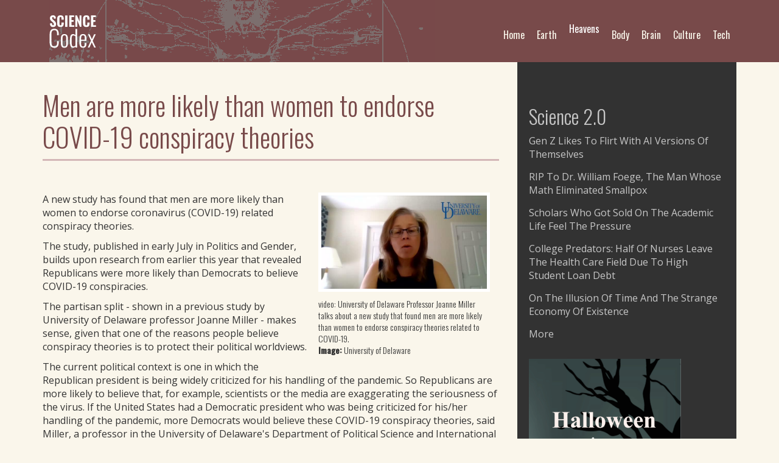

--- FILE ---
content_type: text/html; charset=utf-8
request_url: https://www.sciencecodex.com/men-are-more-likely-women-endorse-covid-19-conspiracy-theories-652686
body_size: 6951
content:
<!DOCTYPE html>
<html lang="en" dir="ltr" prefix="og: http://ogp.me/ns# content: http://purl.org/rss/1.0/modules/content/ dc: http://purl.org/dc/terms/ foaf: http://xmlns.com/foaf/0.1/ rdfs: http://www.w3.org/2000/01/rdf-schema# sioc: http://rdfs.org/sioc/ns# sioct: http://rdfs.org/sioc/types# skos: http://www.w3.org/2004/02/skos/core# xsd: http://www.w3.org/2001/XMLSchema#">
<head profile="http://www.w3.org/1999/xhtml/vocab">
  <meta charset="utf-8">
  <meta name="viewport" content="width=device-width, initial-scale=1.0">
  <meta http-equiv="Content-Type" content="text/html; charset=utf-8" />
<link rel="shortcut icon" href="https://www.sciencecodex.com/files/android-icon-192x192.png" type="image/png" />
<meta name="generator" content="Drupal 7 (https://www.drupal.org)" />
<link rel="image_src" href="https://earimediaprodweb.azurewebsites.net/Api/v1/Multimedia/f9a7532f-5e26-4dc5-8d35-56f0f7d8944e/Rendition/low-res/Content/Public" />
<link rel="canonical" href="https://www.sciencecodex.com/men-are-more-likely-women-endorse-covid-19-conspiracy-theories-652686" />
<link rel="shortlink" href="https://www.sciencecodex.com/men-are-more-likely-women-endorse-covid-19-conspiracy-theories-652686" />
<meta property="og:site_name" content="Science Codex" />
<meta property="og:type" content="article" />
<meta property="og:title" content="Men are more likely than women to endorse COVID-19 conspiracy theories" />
<meta property="og:url" content="https://www.sciencecodex.com/men-are-more-likely-women-endorse-covid-19-conspiracy-theories-652686" />
<meta property="og:updated_time" content="2024-09-02T00:44:54-04:00" />
<meta property="og:image" content="https://earimediaprodweb.azurewebsites.net/Api/v1/Multimedia/f9a7532f-5e26-4dc5-8d35-56f0f7d8944e/Rendition/low-res/Content/Public" />
<meta name="twitter:card" content="summary" />
<meta name="twitter:creator" content="@sciencecodex" />
<meta name="twitter:url" content="https://www.sciencecodex.com/men-are-more-likely-women-endorse-covid-19-conspiracy-theories-652686" />
<meta name="twitter:title" content="Men are more likely than women to endorse COVID-19 conspiracy theories" />
<meta name="twitter:image" content="https://earimediaprodweb.azurewebsites.net/Api/v1/Multimedia/f9a7532f-5e26-4dc5-8d35-56f0f7d8944e/Rendition/low-res/Content/Public" />
<meta property="article:published_time" content="2020-07-27T00:00:00-04:00" />
<meta property="article:modified_time" content="2024-09-02T00:44:54-04:00" />
  <title>Men are more likely than women to endorse COVID-19 conspiracy theories | Science Codex</title>
  <link type="text/css" rel="stylesheet" href="https://www.sciencecodex.com/files/css/css_lQaZfjVpwP_oGNqdtWCSpJT1EMqXdMiU84ekLLxQnc4.css" media="all" />
<link type="text/css" rel="stylesheet" href="https://www.sciencecodex.com/files/css/css_VWGhZkkR4B4tMJA7PC_wov8dAxaI-MS03BCM3K8jjJA.css" media="screen" />
<link type="text/css" rel="stylesheet" href="https://www.sciencecodex.com/files/css/css_YmuMqUm--85MDg6GF8xFt60xnxOSYeKArfr5yk0-sVc.css" media="all" />
<link type="text/css" rel="stylesheet" href="https://www.sciencecodex.com/files/css/css_PGbJgHCUCBf4dg7K9Kt8aAwsApndP4GZ9RuToPy3-Fk.css" media="all" />
<link type="text/css" rel="stylesheet" href="https://www.sciencecodex.com/files/css/css_nFjaqGA9Oku_YUsDe6LZpzkKfCOt78Wi_h_ftPYl0ms.css" media="all" />
<link type="text/css" rel="stylesheet" href="https://fonts.googleapis.com/css?family=Open+Sans:400,700|Oswald:300,400,500&amp;amp;subset=latin-ext" media="all" />
<link type="text/css" rel="stylesheet" href="https://netdna.bootstrapcdn.com/font-awesome/4.7.0/css/font-awesome.css" media="all" />
  <!-- HTML5 element support for IE6-8 -->
  <!--[if lt IE 9]>
    <script src="//html5shiv.googlecode.com/svn/trunk/html5.js"></script>
  <![endif]-->
  <script src="https://www.sciencecodex.com/files/js/js_ypadrG4kz9-JBpNOXmgjyVozLCJG_1RP3Ig-iqWR8n0.js"></script>
<script src="https://www.sciencecodex.com/files/js/js_Xdog1yvbsHUl33-wo9ctRnQMgE_3uBBG15y3yJm_2eY.js"></script>
<script src="https://www.sciencecodex.com/files/js/js_PeOh-vKJPWb2fQ3fJr9L-wGSoRUcC2jfQMwpLiJBdq4.js"></script>
<script src="https://www.sciencecodex.com/files/js/js_sGAq-6kqJ1Ns9QJ9paDTx7Cn6Nrc-0iMvbvribbpWmY.js"></script>
<script>jQuery.extend(Drupal.settings, {"basePath":"\/","pathPrefix":"","ajaxPageState":{"theme":"scicodex_bs","theme_token":"h3B5V1HxX2aVhMWjR8Eo4DcC7mTB7c1DYU9ZpkQifKk","js":{"sites\/all\/themes\/bootstrap\/js\/bootstrap.js":1,"sites\/all\/modules\/jquery_update\/replace\/jquery\/1.10\/jquery.min.js":1,"misc\/jquery-extend-3.4.0.js":1,"misc\/jquery-html-prefilter-3.5.0-backport.js":1,"misc\/jquery.once.js":1,"misc\/drupal.js":1,"sites\/all\/modules\/codefilter\/codefilter.js":1,"sites\/all\/themes\/scicodex_bs\/js\/jquery.matchHeight.js":1,"sites\/all\/themes\/scicodex_bs\/bootstrap\/js\/affix.js":1,"sites\/all\/themes\/scicodex_bs\/bootstrap\/js\/button.js":1,"sites\/all\/themes\/scicodex_bs\/bootstrap\/js\/collapse.js":1,"sites\/all\/themes\/scicodex_bs\/bootstrap\/js\/tooltip.js":1,"sites\/all\/themes\/scicodex_bs\/js\/local.js":1},"css":{"modules\/system\/system.base.css":1,"sites\/all\/modules\/codefilter\/codefilter.css":1,"modules\/field\/theme\/field.css":1,"modules\/node\/node.css":1,"sites\/all\/modules\/views\/css\/views.css":1,"sites\/all\/modules\/ckeditor\/css\/ckeditor.css":1,"sites\/all\/modules\/ctools\/css\/ctools.css":1,"sites\/all\/themes\/scicodex_bs\/css\/style.css":1,"sites\/all\/themes\/scicodex_bs\/css\/local.css":1,"sites\/all\/themes\/scicodex_bs\/css\/animations.css":1,"https:\/\/fonts.googleapis.com\/css?family=Open+Sans:400,700|Oswald:300,400,500\u0026amp;subset=latin-ext":1,"https:\/\/netdna.bootstrapcdn.com\/font-awesome\/4.7.0\/css\/font-awesome.css":1}},"bootstrap":{"anchorsFix":"0","anchorsSmoothScrolling":"0","formHasError":1,"popoverEnabled":0,"popoverOptions":{"animation":1,"html":0,"placement":"right","selector":"","trigger":"click","triggerAutoclose":1,"title":"","content":"","delay":0,"container":"body"},"tooltipEnabled":0,"tooltipOptions":{"animation":1,"html":0,"placement":"auto left","selector":"","trigger":"hover focus","delay":0,"container":"body"}}});</script>
</head>
<body class="html not-front not-logged-in one-sidebar sidebar-first page-node page-node- page-node-652686 node-type-news scicodex" >
  <div id="skip-link">
    <a href="#main-content" class="element-invisible element-focusable">Skip to main content</a>
  </div>
    <header id="navbar" role="banner" class="navbar navbar-default container-fluid">
  <div class="container">
    <div class="row">
      <div class="navbar-header col-xs-6 col-sm-4 col-xl-3">
                <a class="logo pull-left" href="/" title="Home">
          <img src="https://www.sciencecodex.com/sites/all/themes/scicodex_bs/logo-scicodex.svg" alt="Home" />
        </a>
              </div>
      
      <!-- .btn-navbar is used as the toggle for collapsed navbar content -->
      <div class="col-xs-6 visible-xs">
        <button type="button" class="navbar-toggle" data-toggle="collapse" data-target=".navbar-collapse">
          <span class="sr-only">Toggle navigation</span>
          <span class="icon-bar"></span>
          <span class="icon-bar"></span>
          <span class="icon-bar"></span>
        </button>
      </div>
  
              <div id="menu-wrapper" class="col-xs-12 col-sm-8 col-xl-9">
          <div class="navbar-collapse collapse">      
            <nav role="navigation">
                                <div class="region region-navigation">
    <section id="block-system-main-menu" class="block block-system block-menu clearfix">

    
  <ul class="menu nav navbar-nav"><li class="first leaf"><a href="/tech">Tech</a></li>
<li class="leaf"><a href="/culture">Culture</a></li>
<li class="leaf"><a href="/brain">Brain</a></li>
<li class="leaf"><a href="/body">Body</a></li>
<li class="collapsed"><a href="/heavens">Heavens</a></li>
<li class="leaf"><a href="/earth">Earth</a></li>
<li class="last leaf"><a href="/">Home</a></li>
</ul>
</section> <!-- /.block -->
  </div>
                          </nav>
          </div>
        </div>
          </div>
  </div>
</header>




<div class="main-container container">

  <header role="banner" id="page-header">
      </header> <!-- /#page-header -->  

  <div class="row">
    <section class="col-sm-8 column-content">
                  <a id="main-content"></a>
                    <h1 class="page-header"><span>Men are more likely than women to endorse COVID-19 conspiracy theories</span></h1>
                                                          <div class="region region-content">
    <section id="block-block-5" class="block block-block ads leaderboard clearfix">

      
  <script type="text/javascript"><!--
	e9 = new Object();
    e9.size = "728x90";
//--></script>
<script type="text/javascript" src="//tags.expo9.exponential.com/tags/ScientificBlogging/Sciencecodexcom/tags.js"></script>
</section>
<section id="block-system-main" class="block block-system clearfix">

      
  <div id="node-652686" class="node node-news clearfix" about="/men-are-more-likely-women-endorse-covid-19-conspiracy-theories-652686" typeof="sioc:Item foaf:Document">

  
      <span property="dc:title" content="Men are more likely than women to endorse COVID-19 conspiracy theories" class="rdf-meta element-hidden"></span>
    
  <div class="content">
          <div class="small image-news col-xs-12 col-sm-5 pull-right">
        
          <img typeof="foaf:Image" class="img-responsive" src="https://earimediaprodweb.azurewebsites.net/Api/v1/Multimedia/f9a7532f-5e26-4dc5-8d35-56f0f7d8944e/Rendition/low-res/Content/Public" alt="">
    
        <div class="field field-name-field-news-image-caption field-type-text-long field-label-hidden"><div class="field-items"><div class="field-item even"><p>video: University of Delaware Professor Joanne Miller talks about a new study that found men are more likely than women to endorse conspiracy theories related to COVID-19.</p>
</div></div></div>        <div class="field field-name-field-news-image-credit field-type-text field-label-inline clearfix"><div class="field-label">Image:&nbsp;</div><div class="field-items"><div class="field-item even">University of Delaware</div></div></div>      </div>  
        
    <div class="field field-name-field-news-body field-type-text-long field-label-hidden"><div class="field-items"><div class="field-item even"><p>A new study has found that men are more likely than women to endorse coronavirus (COVID-19) related conspiracy theories.</p>
<p>The study, published in early July in Politics and Gender, builds upon research from earlier this year that revealed Republicans were more likely than Democrats to believe COVID-19 conspiracies.</p>
<p>The partisan split - shown in a previous study by University of Delaware professor Joanne Miller - makes sense, given that one of the reasons people believe conspiracy theories is to protect their political worldviews. </p>
<p>The current political context is one in which the Republican president is being widely criticized for his handling of the pandemic. So Republicans are more likely to believe that, for example, scientists or the media are exaggerating the seriousness of the virus. If the United States had a Democratic president who was being criticized for his/her handling of the pandemic, more Democrats would believe these COVID-19 conspiracy theories, said Miller, a professor in the University of Delaware's Department of Political Science and International Relations.</p>
<p>But the new research, co-authored by Miller, fellow University of Delaware professor Erin Cassese and Christina Farhart from Carleton College, shows that gender is more of a factor than party affiliation.</p>
<p>The COVID-19 pandemic is an easy target for conspiracy theories. Most of us are engulfed in worries over health, finances, jobs or our childrens' education and feel a lack of control, the authors say.</p>
<p>"During a global pandemic, it's kind of the perfect storm of uncertainty," Miller said. "And so when we feel a lack of control, uncertainty or powerlessness, we seek out explanations for why the event occurred that's causing us to feel that way. And what this can do is it can lead us to connect dots that shouldn't be connected because we're trying to seek out answers. And sometimes those answers are conspiracy theories."</p>
<p>Working with Farhart, Miller and Cassese used previous research as a jumping off point: Men and women are experiencing the pandemic differently. For example, men are more vulnerable to the virus, but women are more likely to be frontline workers and experience more of a burden as the primary caregivers at home.</p>
<p>Those findings raised questions as to whether gender also influenced conspiracy theory beliefs.</p>
<p>To find out, the team ran a survey of 3,000 people in April using 11 popular conspiracy theories, including claims that China or the U.S. accidentally released the virus; that 5G cell towers are causing the virus; that Bill Gates is plotting to somehow inject us with a vaccine; and that scientists are trying to make Donald Trump look bad by exaggerating the seriousness of the pandemic.</p>
<p>Among Democrats, there were statistically significant gender gaps for all 11 conspiracy theories; among Republicans, there were gender gaps for nine of the 11. The average gender gap among Democrats was 10.18% points (32.45% males to 22.27% females endorsed the theories), compared to 10.09% points among Republicans (48.9% males vs. 38.81% females). The gender differences were notable, researchers said, given that gender gaps in public opinion tend to be much smaller in magnitude, and the results were surprising, given that past work has not found a consistent association between gender and conspiracy theory beliefs.</p>
<p>So why men? Two dispositional factors are connected to the gender gap. Learned helplessness, which is a feeling like everything's out of your control and any actions that you try to take are basically pointless; and conspiratorial thinking, which is a tendency to think about major political events and problems in conspiratorial terms without having any connection to, in this case, COVID-19.</p>
<p>The key factor is learned helplessness, which is experienced by both men and women. Miller described the process: Some people, when faced with repeated failures at trying to affect positive change in their lives, come to believe that they are helpless to control the things that they want to control.</p>
<p>The resulting general sense of learned helplessness can lead to conspiracy theory beliefs, Miller said.</p>
<p>"What we're finding in this research is that men are more likely to score higher on learned helplessness," Miller said. "And that might be a boost that's happening just as a result of the pandemic itself, that they're feeling more of this because they can't control what's going on right now. That leads to these beliefs that, well, maybe there's a secret group of people controlling these things behind the scenes."</p>
<p>Cassese added, "It's something that both men and women can experience, but in our study we're finding that it's men who are really feeling this more at this moment, and it's influencing how they feel about COVID. Learned helplessness and a predisposition toward conspiratorial thinking explain about half of the gender difference that we find. But there's still more for us to do to try to understand this phenomenon."</p>
<p>Miller and Cassese said they hope to use their findings to affect positive change in public health. Recent research has found that women were more likely than men to engage in protective behaviors that have been recommended by scientists and health officials, such as wearing masks and social distancing.</p>
<p>"So there may be some connection here between engaging in those activities and belief in conspiracy theories that we plan on exploring in future research," Miller said.
</p>
</div></div></div><div class="field field-name-field-news-credit field-type-text field-label-inline clearfix"><div class="field-label">Credit:&nbsp;</div><div class="field-items"><div class="field-item even">University of Delaware</div></div></div>  </div>
  
    
      <div class="submitted">
      <span class="by-date small">July 27, 2020</span>
    </div>
  
  
</div>

</section>
  </div>
    </section>
    
          <aside class="col-sm-4 float-left" role="complementary">
          <div class="region region-sidebar-first well">
    <section id="block-block-4" class="block block-block clearfix">

      
  <script type="text/javascript"><!--
	e9 = new Object();
    e9.size = "300x250";
//--></script>
<script type="text/javascript" src="//tags.expo9.exponential.com/tags/ScientificBlogging/Sciencecodexcom/tags.js"></script>
</section>
<section id="block-aggregator-feed-1" class="block block-aggregator clearfix">

        <h2 class="block-title">Science 2.0</h2>
    
  <ul><li><a href="http://www.science20.com/content/gen_z_likes_to_flirt_with_ai_versions_of_themselves">Gen Z Likes To Flirt With AI Versions Of Themselves</a>
</li>
<li><a href="http://www.science20.com/hank_campbell/rip_to_dr_william_foege_the_man_whose_math_eliminated_smallpox-257689">RIP To Dr. William Foege, The Man Whose Math Eliminated Smallpox</a>
</li>
<li><a href="http://www.science20.com/hank_campbell/scholars_who_got_sold_on_the_academic_life_feel_the_pressure-257688">Scholars Who Got Sold On The Academic Life Feel The Pressure</a>
</li>
<li><a href="http://www.science20.com/hank_campbell/college_predators_half_of_nurses_leave_the_health_care_field_due_to_high_student_loan_debt-257687">College Predators: Half Of Nurses Leave The Health Care Field Due To High Student Loan Debt</a>
</li>
<li><a href="http://www.science20.com/tommaso_dorigo/on_the_illusion_of_time_and_the_strange_economy_of_existence-257686">On The Illusion Of Time And The Strange Economy Of Existence</a>
</li>
</ul><div class="more-link"><a href="/aggregator/sources/1" title="View this feed&#039;s recent news.">More</a></div>
</section>
<section id="block-block-1" class="block block-block clearfix">

      
  <p><a href="https://amzn.to/4mXoF5O" target="_blank" rel="nofollow"><img src="https://www.science20.com/files/images/halloween_ebook_cover.jpg" width="250" /> </a></p>

</section>
  </div>
      </aside>  <!-- /#sidebar-first -->
        
    
  </div>
</div>
<footer class="footer container-fluid">
  <div class="container">
    <div class="row">
        <div class="region region-footer">
    <section id="block-block-2" class="block block-block clearfix">

      
  <p><small>We allow third-party companies to serve ads and/or collect anonymous information. These companies may use non-personally identifiable information (browser type, time and date) in order to provide advertisements about goods and services likely to be of greater interest to you. These companies typically use a cookie or third party web beacon to collect this information. To learn more about this behavioral advertising practice or to opt-out of this type of advertising, please visit networkadvertising.org.</small></p>

</section>
  </div>
    </div>
  </div>
</footer>

  <div id="footer-scripts" class="hidden">
      <div class="region region-footer-scripts">
      
<!-- Start of StatCounter Code for Default Guide -->
<script type="text/javascript">
var sc_project=2746291; 
var sc_invisible=1; 
var sc_security="9978911a"; 
var sc_https=1; 
var scJsHost = (("https:" == document.location.protocol) ?
"https://secure." : "http://www.");
document.write("<sc"+"ript type='text/javascript' src='" +
scJsHost+
"statcounter.com/counter/counter.js'></"+"script>");
</script>
<noscript><div class="statcounter"><a title="web analytics"
href="http://statcounter.com/" target="_blank"><img
class="statcounter"
src="//c.statcounter.com/2746291/0/9978911a/1/" alt="web
analytics"></a></div></noscript>
<!-- End of StatCounter Code for Default Guide -->  </div>
  </div> <!-- /.footer-scripts -->
  <script src="https://www.sciencecodex.com/files/js/js_MRdvkC2u4oGsp5wVxBG1pGV5NrCPW3mssHxIn6G9tGE.js"></script>
</body>
</html>


--- FILE ---
content_type: image/svg+xml
request_url: https://www.sciencecodex.com/sites/all/themes/scicodex_bs/logo-scicodex.svg
body_size: 10384
content:
<?xml version="1.0" encoding="UTF-8" standalone="no"?><!DOCTYPE svg PUBLIC "-//W3C//DTD SVG 1.1//EN" "http://www.w3.org/Graphics/SVG/1.1/DTD/svg11.dtd"><svg width="100%" height="100%" viewBox="0 0 150 105" version="1.1" xmlns="http://www.w3.org/2000/svg" xmlns:xlink="http://www.w3.org/1999/xlink" xml:space="preserve" style="fill-rule:evenodd;clip-rule:evenodd;stroke-linejoin:round;stroke-miterlimit:1.41421;"><g id="Layer1"><g><path d="M17.887,40.888c-3.053,0 -5.332,-0.839 -6.839,-2.517c-1.506,-1.678 -2.326,-4.255 -2.458,-7.731l5.788,-1.031c0.027,2.049 0.301,3.591 0.823,4.629c0.522,1.037 1.325,1.556 2.409,1.556c0.779,0 1.344,-0.251 1.694,-0.753c0.351,-0.503 0.526,-1.15 0.526,-1.943c0,-1.295 -0.281,-2.382 -0.843,-3.261c-0.561,-0.879 -1.463,-1.86 -2.706,-2.943l-3.528,-3.053c-0.899,-0.78 -1.622,-1.51 -2.171,-2.191c-0.548,-0.68 -1.011,-1.546 -1.387,-2.596c-0.377,-1.051 -0.565,-2.217 -0.565,-3.499c0,-2.656 0.786,-4.715 2.359,-6.175c1.572,-1.46 3.733,-2.197 6.482,-2.21c0.925,0 1.771,0.092 2.537,0.277c0.767,0.185 1.424,0.437 1.972,0.754c0.549,0.317 1.035,0.713 1.457,1.189c0.423,0.476 0.767,0.968 1.031,1.477c0.264,0.509 0.489,1.084 0.674,1.724c0.185,0.641 0.317,1.249 0.397,1.824c0.079,0.575 0.138,1.199 0.178,1.873l-5.749,0.912c-0.026,-0.674 -0.059,-1.235 -0.099,-1.685c-0.039,-0.449 -0.115,-0.915 -0.228,-1.397c-0.112,-0.483 -0.261,-0.859 -0.446,-1.13c-0.185,-0.271 -0.436,-0.492 -0.753,-0.664c-0.317,-0.172 -0.694,-0.245 -1.13,-0.218c-0.74,0.039 -1.311,0.324 -1.714,0.852c-0.404,0.529 -0.605,1.17 -0.605,1.923c0,0.595 0.069,1.133 0.208,1.616c0.139,0.482 0.367,0.941 0.684,1.377c0.317,0.436 0.605,0.787 0.862,1.051c0.258,0.264 0.631,0.621 1.12,1.07l3.469,3.013c0.74,0.661 1.384,1.302 1.933,1.923c0.548,0.621 1.067,1.328 1.556,2.121c0.489,0.793 0.862,1.665 1.12,2.617c0.258,0.951 0.387,1.962 0.387,3.033c0,2.392 -0.777,4.354 -2.33,5.887c-1.552,1.533 -3.591,2.299 -6.115,2.299Z" style="fill:#fff;fill-rule:nonzero;"/><path d="M38.978,40.888c-1.797,0 -3.33,-0.261 -4.598,-0.783c-1.269,-0.522 -2.267,-1.285 -2.994,-2.289c-0.727,-1.005 -1.249,-2.154 -1.566,-3.449c-0.317,-1.295 -0.475,-2.802 -0.475,-4.52l0,-11.596c0,-1.784 0.158,-3.33 0.475,-4.639c0.317,-1.308 0.839,-2.458 1.566,-3.449c0.727,-0.991 1.722,-1.738 2.984,-2.24c1.262,-0.502 2.798,-0.753 4.608,-0.753c1.718,0 3.182,0.221 4.391,0.664c1.209,0.443 2.161,1.094 2.855,1.953c0.693,0.859 1.196,1.846 1.506,2.963c0.311,1.117 0.466,2.422 0.466,3.915l0,2.854l-6.522,0l0,-3.092c0,-0.37 0,-0.628 0,-0.773c0,-0.145 -0.006,-0.383 -0.02,-0.714c-0.013,-0.33 -0.036,-0.564 -0.069,-0.703c-0.033,-0.139 -0.079,-0.341 -0.139,-0.605c-0.059,-0.264 -0.132,-0.456 -0.218,-0.575c-0.086,-0.119 -0.195,-0.264 -0.327,-0.436c-0.132,-0.172 -0.287,-0.294 -0.466,-0.367c-0.178,-0.072 -0.389,-0.138 -0.634,-0.198c-0.244,-0.059 -0.512,-0.089 -0.803,-0.089c-0.515,0 -0.955,0.089 -1.318,0.268c-0.363,0.178 -0.644,0.399 -0.842,0.664c-0.199,0.264 -0.351,0.624 -0.456,1.08c-0.106,0.456 -0.172,0.879 -0.199,1.269c-0.026,0.39 -0.039,0.882 -0.039,1.476l0,14.689c0,1.599 0.201,2.775 0.604,3.529c0.403,0.753 1.153,1.129 2.25,1.129c0.423,0 0.793,-0.052 1.11,-0.158c0.317,-0.106 0.572,-0.281 0.763,-0.525c0.192,-0.245 0.344,-0.483 0.456,-0.714c0.113,-0.231 0.192,-0.558 0.238,-0.981c0.047,-0.423 0.076,-0.78 0.089,-1.071c0.014,-0.29 0.02,-0.694 0.02,-1.209l0,-3.211l6.522,0l0,2.775c0,1.52 -0.149,2.851 -0.446,3.994c-0.297,1.143 -0.783,2.174 -1.457,3.093c-0.674,0.918 -1.625,1.618 -2.855,2.101c-1.229,0.482 -2.715,0.723 -4.46,0.723Z" style="fill:#fff;fill-rule:nonzero;"/><rect x="52.339" y="7.586" width="6.641" height="32.866" style="fill:#fff;fill-rule:nonzero;"/><path d="M63.935,40.452l0,-32.866l14.312,0l0,4.639l-7.632,0l0,8.702l5.927,0l0,4.678l-5.927,0l0,10.288l7.711,0l0,4.559l-14.391,0Z" style="fill:#fff;fill-rule:nonzero;"/><path d="M81.696,40.452l0,-32.866l4.659,0l7.334,17.068l0,-17.068l5.55,0l0,32.866l-4.46,0l-7.374,-18.157l0,18.157l-5.709,0Z" style="fill:#fff;fill-rule:nonzero;"/><path d="M113.254,40.888c-1.797,0 -3.33,-0.261 -4.599,-0.783c-1.269,-0.522 -2.266,-1.285 -2.993,-2.289c-0.727,-1.005 -1.249,-2.154 -1.566,-3.449c-0.317,-1.295 -0.476,-2.802 -0.476,-4.52l0,-11.596c0,-1.784 0.159,-3.33 0.476,-4.639c0.317,-1.308 0.839,-2.458 1.566,-3.449c0.727,-0.991 1.721,-1.738 2.983,-2.24c1.262,-0.502 2.799,-0.753 4.609,-0.753c1.718,0 3.182,0.221 4.391,0.664c1.209,0.443 2.16,1.094 2.854,1.953c0.694,0.859 1.196,1.846 1.507,2.963c0.31,1.117 0.466,2.422 0.466,3.915l0,2.854l-6.522,0l0,-3.092c0,-0.37 0,-0.628 0,-0.773c0,-0.145 -0.007,-0.383 -0.02,-0.714c-0.013,-0.33 -0.036,-0.564 -0.069,-0.703c-0.033,-0.139 -0.08,-0.341 -0.139,-0.605c-0.06,-0.264 -0.132,-0.456 -0.218,-0.575c-0.086,-0.119 -0.195,-0.264 -0.327,-0.436c-0.132,-0.172 -0.288,-0.294 -0.466,-0.367c-0.178,-0.072 -0.39,-0.138 -0.634,-0.198c-0.245,-0.059 -0.512,-0.089 -0.803,-0.089c-0.516,0 -0.955,0.089 -1.318,0.268c-0.364,0.178 -0.645,0.399 -0.843,0.664c-0.198,0.264 -0.35,0.624 -0.456,1.08c-0.106,0.456 -0.172,0.879 -0.198,1.269c-0.026,0.39 -0.04,0.882 -0.04,1.476l0,14.689c0,1.599 0.202,2.775 0.605,3.529c0.403,0.753 1.153,1.129 2.25,1.129c0.423,0 0.793,-0.052 1.11,-0.158c0.317,-0.106 0.571,-0.281 0.763,-0.525c0.192,-0.245 0.344,-0.483 0.456,-0.714c0.112,-0.231 0.192,-0.558 0.238,-0.981c0.046,-0.423 0.076,-0.78 0.089,-1.071c0.013,-0.29 0.02,-0.694 0.02,-1.209l0,-3.211l6.522,0l0,2.775c0,1.52 -0.149,2.851 -0.446,3.994c-0.298,1.143 -0.783,2.174 -1.457,3.093c-0.674,0.918 -1.626,1.618 -2.855,2.101c-1.229,0.482 -2.716,0.723 -4.46,0.723Z" style="fill:#fff;fill-rule:nonzero;"/><path d="M126.496,40.452l0,-32.866l14.312,0l0,4.639l-7.632,0l0,8.702l5.927,0l0,4.678l-5.927,0l0,10.288l7.711,0l0,4.559l-14.391,0Z" style="fill:#fff;fill-rule:nonzero;"/></g><g><path d="M21.297,100.5c-2.1,0 -3.949,-0.289 -5.546,-0.868c-1.597,-0.579 -2.894,-1.35 -3.89,-2.315c-0.997,-0.965 -1.806,-2.176 -2.428,-3.633c-0.622,-1.458 -1.05,-2.98 -1.286,-4.566c-0.236,-1.586 -0.354,-3.365 -0.354,-5.337l0,-21.189c0,-2.058 0.124,-3.896 0.37,-5.514c0.247,-1.618 0.686,-3.14 1.318,-4.566c0.633,-1.425 1.453,-2.609 2.46,-3.552c1.007,-0.944 2.299,-1.683 3.874,-2.219c1.576,-0.536 3.403,-0.804 5.482,-0.804c2.337,0 4.33,0.348 5.981,1.045c1.65,0.697 2.958,1.72 3.922,3.071c0.965,1.35 1.662,2.926 2.09,4.726c0.429,1.801 0.643,3.901 0.643,6.302l0,3.28l-4.758,0l0,-3.119c0,-1.886 -0.097,-3.462 -0.29,-4.727c-0.193,-1.264 -0.562,-2.427 -1.109,-3.488c-0.546,-1.061 -1.35,-1.844 -2.411,-2.347c-1.061,-0.504 -2.406,-0.756 -4.035,-0.756c-1.758,0 -3.21,0.279 -4.357,0.836c-1.147,0.557 -2.01,1.404 -2.588,2.54c-0.579,1.136 -0.976,2.374 -1.19,3.714c-0.214,1.339 -0.322,2.985 -0.322,4.935l0,22.636c0,4.137 0.617,7.148 1.849,9.034c1.233,1.887 3.435,2.83 6.608,2.83c1.307,0 2.432,-0.188 3.376,-0.563c0.943,-0.375 1.698,-0.873 2.266,-1.495c0.568,-0.621 1.019,-1.441 1.351,-2.46c0.332,-1.018 0.557,-2.068 0.675,-3.15c0.118,-1.083 0.177,-2.374 0.177,-3.875l0,-3.472l4.758,0l0,3.118c0,1.951 -0.118,3.703 -0.353,5.257c-0.236,1.554 -0.649,3.017 -1.238,4.389c-0.59,1.372 -1.356,2.508 -2.299,3.408c-0.943,0.901 -2.149,1.608 -3.617,2.122c-1.469,0.515 -3.178,0.772 -5.129,0.772Z" style="fill:#fff;fill-rule:nonzero;"/><path d="M50.17,96.803c0.965,0 1.78,-0.177 2.444,-0.531c0.665,-0.354 1.184,-0.798 1.559,-1.334c0.376,-0.536 0.66,-1.297 0.852,-2.283c0.193,-0.986 0.317,-1.929 0.37,-2.83c0.054,-0.9 0.081,-2.068 0.081,-3.504l0,-11.061c0,-1.436 -0.027,-2.604 -0.081,-3.504c-0.053,-0.901 -0.177,-1.844 -0.37,-2.83c-0.192,-0.986 -0.476,-1.747 -0.852,-2.283c-0.375,-0.535 -0.894,-0.98 -1.559,-1.334c-0.664,-0.354 -1.479,-0.53 -2.444,-0.53c-0.814,0 -1.521,0.107 -2.122,0.321c-0.6,0.214 -1.093,0.563 -1.479,1.045c-0.385,0.482 -0.696,0.997 -0.932,1.543c-0.236,0.547 -0.413,1.26 -0.531,2.139c-0.117,0.878 -0.193,1.709 -0.225,2.491c-0.032,0.783 -0.048,1.763 -0.048,2.942l0,11.061c0,1.179 0.016,2.159 0.048,2.942c0.032,0.782 0.108,1.613 0.225,2.492c0.118,0.878 0.295,1.591 0.531,2.138c0.236,0.546 0.547,1.061 0.932,1.543c0.386,0.482 0.879,0.831 1.479,1.045c0.601,0.214 1.308,0.322 2.122,0.322Zm0,3.633c-1.95,0 -3.59,-0.311 -4.919,-0.933c-1.329,-0.621 -2.374,-1.564 -3.135,-2.829c-0.761,-1.265 -1.302,-2.749 -1.623,-4.453c-0.322,-1.704 -0.483,-3.757 -0.483,-6.157l0,-10.546c0,-4.845 0.75,-8.446 2.251,-10.804c1.5,-2.358 4.137,-3.536 7.909,-3.536c3.794,0 6.436,1.173 7.926,3.52c1.49,2.347 2.235,5.954 2.235,10.82l0,10.546c0,2.4 -0.161,4.453 -0.483,6.157c-0.321,1.704 -0.862,3.188 -1.623,4.453c-0.761,1.265 -1.806,2.208 -3.135,2.829c-1.329,0.622 -2.969,0.933 -4.92,0.933Z" style="fill:#fff;fill-rule:nonzero;"/><path d="M75.442,100.436c-3.279,0 -5.632,-1.233 -7.057,-3.698c-1.426,-2.465 -2.138,-6.559 -2.138,-12.282l0,-7.041c0,-2.101 0.075,-3.944 0.225,-5.531c0.15,-1.586 0.428,-3.076 0.836,-4.469c0.407,-1.393 0.943,-2.529 1.607,-3.408c0.665,-0.879 1.522,-1.57 2.573,-2.074c1.05,-0.504 2.293,-0.755 3.729,-0.755c2.508,0.021 4.748,1.125 6.72,3.311l0,-17.973l4.823,0l0,53.309l-4.823,0l0,-2.701c-1.929,2.186 -4.094,3.29 -6.495,3.312Zm0.965,-3.826c1.865,0 3.708,-0.836 5.53,-2.508l0,-26.43c-1.929,-1.8 -3.815,-2.7 -5.659,-2.7c-2.036,0 -3.413,0.852 -4.131,2.556c-0.718,1.704 -1.077,4.485 -1.077,8.343l0,8.971c0,4.158 0.364,7.159 1.093,9.003c0.729,1.843 2.143,2.765 4.244,2.765Z" style="fill:#fff;fill-rule:nonzero;"/><path d="M103.705,100.436c-3.644,0 -6.27,-1.126 -7.878,-3.376c-1.608,-2.251 -2.411,-6.098 -2.411,-11.543l0,-9.614c0,-3.708 0.38,-6.65 1.141,-8.825c0.761,-2.176 1.876,-3.703 3.344,-4.582c1.468,-0.879 3.413,-1.318 5.836,-1.318c1.607,0 2.979,0.208 4.115,0.626c1.136,0.418 2.079,1.013 2.83,1.785c0.75,0.772 1.345,1.817 1.784,3.135c0.44,1.318 0.745,2.776 0.916,4.373c0.172,1.596 0.258,3.52 0.258,5.771l-0.033,3.44l-15.368,0l0,5.691c0,3.944 0.38,6.731 1.141,8.36c0.761,1.629 2.192,2.444 4.292,2.444c1.672,0 2.958,-0.531 3.859,-1.592c0.9,-1.061 1.35,-2.985 1.35,-5.771l0,-2.637l4.726,0l0,2.122c0,3.687 -0.771,6.527 -2.314,8.521c-1.544,1.993 -4.073,2.99 -7.588,2.99Zm-5.466,-22.893l10.642,0l0,-3.151c0,-1.329 -0.032,-2.433 -0.096,-3.311c-0.065,-0.879 -0.199,-1.753 -0.402,-2.621c-0.204,-0.868 -0.488,-1.549 -0.852,-2.042c-0.365,-0.493 -0.868,-0.889 -1.512,-1.189c-0.643,-0.3 -1.414,-0.45 -2.314,-0.45c-2.037,0 -3.457,0.707 -4.261,2.122c-0.804,1.414 -1.205,4.104 -1.205,8.07l0,2.572Z" style="fill:#fff;fill-rule:nonzero;"/><path d="M117.53,99.825l9.003,-19.903l-8.585,-18.166l4.791,0l6.527,13.954l6.237,-13.954l4.855,0l-8.906,18.713l9.067,19.356l-4.598,0l-7.105,-14.983l-6.624,14.983l-4.662,0Z" style="fill:#fff;fill-rule:nonzero;"/></g></g></svg>